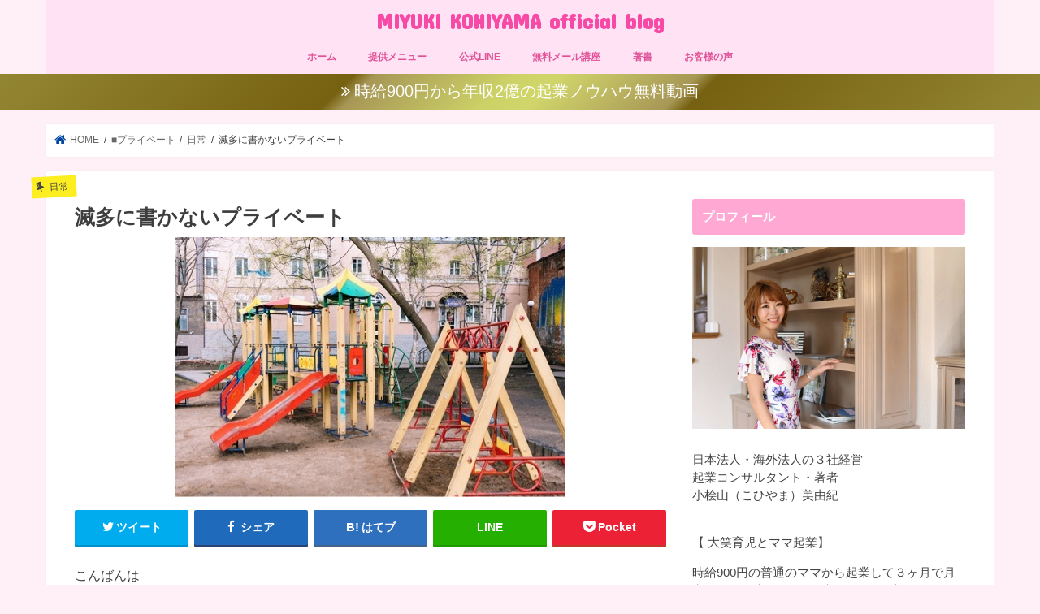

--- FILE ---
content_type: text/html; charset=UTF-8
request_url: https://kohiyamamiyuki.com/archives/3655
body_size: 16609
content:
<!doctype html>
<html dir="ltr" lang="ja" prefix="og: https://ogp.me/ns#" >
<head>
<meta charset="utf-8">
<meta http-equiv="X-UA-Compatible" content="IE=edge">
<meta property="og:locale" content="ja_JP">
<meta property="og:site_name" content="MIYUKI KOHIYAMA official blog |">
<meta property="og:type" content="article">
<meta property="og:title" content="滅多に書かないプライベート | MIYUKI KOHIYAMA official blog">
<meta property="og:url" content="https://kohiyamamiyuki.com/archives/3655">
<meta property="article:published_time" content="2016-12-26T02:19:19+00:00">
<meta property="article:modified_time" content="2019-04-16T05:24:34+00:00">
<meta name="generator" content="All in One SEO (AIOSEO) 4.2.6.1 ">
<meta name="google" content="nositelinkssearchbox">
<meta name="handheldfriendly" content="True">
<meta name="mobileoptimized" content="320">
<meta name="robots" content="max-image-preview:large">
<meta name="twitter:card" content="summary">
<meta name="twitter:title" content="滅多に書かないプライベート | MIYUKI KOHIYAMA official blog">
<meta name="viewport" content="width=device-width, initial-scale=1">

<link rel="dns-prefetch" href="//webfonts.xserver.jp">
<link rel="dns-prefetch" href="//ajax.googleapis.com">
<link rel="dns-prefetch" href="//fonts.googleapis.com">
<link rel="dns-prefetch" href="//maxcdn.bootstrapcdn.com">
<link rel="dns-prefetch" href="//s.w.org">
<link rel="dns-prefetch" href="//fonts.googleapis.com/css?family=Concert+One">
<link rel="dns-prefetch" href="//fonts.googleapis.com/css?family=Lato">
<link rel="dns-prefetch" href="//maxcdn.bootstrapcdn.com/font-awesome/4.7.0/css/font-awesome.min.css">
<link rel="dns-prefetch" href="//www.google-analytics.com">
<link rel="dns-prefetch" href="//ajax.googleapis.com/ajax/libs/jquery/1.12.4/jquery.min.js">
<link rel="dns-prefetch" href="//webfonts.xserver.jp/js/xserver.js">
<link rel="pingback" href="https://kohiyamamiyuki.com/xmlrpc.php">
<link rel="canonical" href="https://kohiyamamiyuki.com/archives/3655">
<link rel="alternate" type="application/rss+xml" title="MIYUKI KOHIYAMA official blog &raquo; フィード" href="https://kohiyamamiyuki.com/feed">
<link rel="alternate" type="application/rss+xml" title="MIYUKI KOHIYAMA official blog &raquo; コメントフィード" href="https://kohiyamamiyuki.com/comments/feed">
<link rel="alternate" type="application/json" href="https://kohiyamamiyuki.com/wp-json/wp/v2/posts/3655">
<link rel="alternate" type="application/json+oembed" href="https://kohiyamamiyuki.com/wp-json/oembed/1.0/embed?url=https%3A%2F%2Fkohiyamamiyuki.com%2Farchives%2F3655">
<link rel="alternate" type="text/xml+oembed" href="https://kohiyamamiyuki.com/wp-json/oembed/1.0/embed?url=https%3A%2F%2Fkohiyamamiyuki.com%2Farchives%2F3655&#038;format=xml">
<link rel="https://api.w.org/" href="https://kohiyamamiyuki.com/wp-json/">
<link rel="EditURI" type="application/rsd+xml" title="RSD" href="https://kohiyamamiyuki.com/xmlrpc.php?rsd">
<link rel="wlwmanifest" type="application/wlwmanifest+xml" href="https://kohiyamamiyuki.com/wp-includes/wlwmanifest.xml">
<link rel="shortlink" href="https://kohiyamamiyuki.com/?p=3655">
<link rel="stylesheet" id="gf_Concert-css" href="//fonts.googleapis.com/css?family=Concert+One" type="text/css" media="all">
<link rel="stylesheet" id="gf_Lato-css" href="//fonts.googleapis.com/css?family=Lato" type="text/css" media="all">
<link rel="stylesheet" id="fontawesome-css" href="//maxcdn.bootstrapcdn.com/font-awesome/4.7.0/css/font-awesome.min.css" type="text/css" media="all">
<link rel="stylesheet" id="hugeit-lightbox-css-css" href="https://kohiyamamiyuki.com/wp-content/plugins/lightbox/css/frontend/lightbox.css" type="text/css" media="all">
<link rel="stylesheet" id="sb_instagram_styles-css" href="https://kohiyamamiyuki.com/wp-content/plugins/instagram-feed/css/sbi-styles.min.css" type="text/css" media="all">
<link rel="stylesheet" id="wp-block-library-css" href="https://kohiyamamiyuki.com/wp-includes/css/dist/block-library/style.min.css" type="text/css" media="all">
<link rel="stylesheet" id="contact-form-7-css" href="https://kohiyamamiyuki.com/wp-content/plugins/contact-form-7/includes/css/styles.css" type="text/css" media="all">
<link rel="stylesheet" id="toc-screen-css" href="https://kohiyamamiyuki.com/wp-content/plugins/table-of-contents-plus/screen.min.css" type="text/css" media="all">
<link rel="stylesheet" id="wp-date-remover-css" href="https://kohiyamamiyuki.com/wp-content/plugins/wp-date-remover/public/css/wp-date-remover-public.css" type="text/css" media="all">
<link rel="stylesheet" id="ppress-frontend-css" href="https://kohiyamamiyuki.com/wp-content/plugins/wp-user-avatar/assets/css/frontend.min.css" type="text/css" media="all">
<link rel="stylesheet" id="ppress-flatpickr-css" href="https://kohiyamamiyuki.com/wp-content/plugins/wp-user-avatar/assets/flatpickr/flatpickr.min.css" type="text/css" media="all">
<link rel="stylesheet" id="ppress-select2-css" href="https://kohiyamamiyuki.com/wp-content/plugins/wp-user-avatar/assets/select2/select2.min.css" type="text/css" media="all">
<link rel="stylesheet" id="style-css" href="https://kohiyamamiyuki.com/wp-content/themes/jstork/style.css" type="text/css" media="all">
<link rel="stylesheet" id="child-style-css" href="https://kohiyamamiyuki.com/wp-content/themes/jstork_custom/style.css" type="text/css" media="all">
<link rel="stylesheet" id="slick-css" href="https://kohiyamamiyuki.com/wp-content/themes/jstork/library/css/slick.css" type="text/css" media="all">
<link rel="stylesheet" id="shortcode-css" href="https://kohiyamamiyuki.com/wp-content/themes/jstork/library/css/shortcode.css" type="text/css" media="all">
<link rel="stylesheet" id="remodal-css" href="https://kohiyamamiyuki.com/wp-content/themes/jstork/library/css/remodal.css" type="text/css" media="all">
<link rel="stylesheet" id="animate-css" href="https://kohiyamamiyuki.com/wp-content/themes/jstork/library/css/animate.min.css" type="text/css" media="all">
<style type="text/css" media="all">/*<![CDATA[ */
img.wp-smiley,
img.emoji {
display: inline !important;
border: none !important;
box-shadow: none !important;
height: 1em !important;
width: 1em !important;
margin: 0 .07em !important;
vertical-align: -0.1em !important;
background: none !important;
padding: 0 !important;
}
body{color: #3E3E3E;}
a, #breadcrumb li.bc_homelink a::before, .authorbox .author_sns li a::before{color: #0045a0;}
a:hover{color: #1bb4d3;}
.article-footer .post-categories li a,.article-footer .tags a,.accordionBtn{  background: #0045a0;  border-color: #0045a0;}
.article-footer .tags a{color:#0045a0; background: none;}
.article-footer .post-categories li a:hover,.article-footer .tags a:hover,.accordionBtn.active{ background:#1bb4d3;  border-color:#1bb4d3;}
input[type="text"],input[type="password"],input[type="datetime"],input[type="datetime-local"],input[type="date"],input[type="month"],input[type="time"],input[type="week"],input[type="number"],input[type="email"],input[type="url"],input[type="search"],input[type="tel"],input[type="color"],select,textarea,.field { background-color: #ffffff;}
.header{color: #ffffff;}
.bgfull .header,.header.bg,.header #inner-header,.menu-sp{background: #ffe2f3;}
#logo a{color: #f74aa6;}
#g_nav .nav li a,.nav_btn,.menu-sp a,.menu-sp a,.menu-sp > ul:after{color: #e05399;}
#logo a:hover,#g_nav .nav li a:hover,.nav_btn:hover{color:#eeeeee;}
@media only screen and (min-width: 768px) {
.nav > li > a:after{background: #eeeeee;}
.nav ul {background: #ffeff7;}
#g_nav .nav li ul.sub-menu li a{color: #000000;}
}
@media only screen and (max-width: 1165px) {
.site_description{background: #ffe2f3; color: #ffffff;}
}
#inner-content, #breadcrumb, .entry-content blockquote:before, .entry-content blockquote:after{background: #ffffff}
.top-post-list .post-list:before{background: #0045a0;}
.widget li a:after{color: #0045a0;}
.entry-content h2,.widgettitle,.accordion::before{background: #ffa8d3; color: #ffffff;}
.entry-content h3{border-color: #ffa8d3;}
.h_boader .entry-content h2{border-color: #ffa8d3; color: #3E3E3E;}
.h_balloon .entry-content h2:after{border-top-color: #ffa8d3;}
.entry-content ul li:before{ background: #ffa8d3;}
.entry-content ol li:before{ background: #ffa8d3;}
.post-list-card .post-list .eyecatch .cat-name,.top-post-list .post-list .eyecatch .cat-name,.byline .cat-name,.single .authorbox .author-newpost li .cat-name,.related-box li .cat-name,.carouselwrap .cat-name,.eyecatch .cat-name{background: #fcee21; color:  #444444;}
ul.wpp-list li a:before{background: #ffa8d3; color: #ffffff;}
.readmore a{border:1px solid #0045a0;color:#0045a0;}
.readmore a:hover{background:#0045a0;color:#fff;}
.btn-wrap a{background: #0045a0;border: 1px solid #0045a0;}
.btn-wrap a:hover{background: #1bb4d3;border-color: #1bb4d3;}
.btn-wrap.simple a{border:1px solid #0045a0;color:#0045a0;}
.btn-wrap.simple a:hover{background:#0045a0;}
.blue-btn, .comment-reply-link, #submit { background-color: #0045a0; }
.blue-btn:hover, .comment-reply-link:hover, #submit:hover, .blue-btn:focus, .comment-reply-link:focus, #submit:focus {background-color: #1bb4d3; }
#sidebar1{color: #444444;}
.widget:not(.widget_text) a{color:#666666;}
.widget:not(.widget_text) a:hover{color:#999999;}
.bgfull #footer-top,#footer-top .inner,.cta-inner{background-color: #ffeff7; color: #000000;}
.footer a,#footer-top a{color: #000000;}
#footer-top .widgettitle{color: #000000;}
.bgfull .footer,.footer.bg,.footer .inner {background-color: #ffeff7;color: #000000;}
.footer-links li a:before{ color: #ffe2f3;}
.pagination a, .pagination span,.page-links a{border-color: #0045a0; color: #0045a0;}
.pagination .current,.pagination .current:hover,.page-links ul > li > span{background-color: #0045a0; border-color: #0045a0;}
.pagination a:hover, .pagination a:focus,.page-links a:hover, .page-links a:focus{background-color: #0045a0; color: #fff;}
.broken_link, a.broken_link {
text-decoration: line-through;
}
body.custom-background { background-color: #ffeff7; }
.page .date-tags {
display: none;
}
/* ]]>*/</style>
<script async src="https://www.google-analytics.com/analytics.js"></script>
<script type="text/javascript" src="//ajax.googleapis.com/ajax/libs/jquery/1.12.4/jquery.min.js" id="jquery-js"></script>
<script type="text/javascript" src="//webfonts.xserver.jp/js/xserver.js" id="typesquare_std-js"></script>
<script async src="https://kohiyamamiyuki.com/wp-content/plugins/all-in-one-seo-pack/dist/Lite/assets/autotrack.ca946afc.js?ver=4.2.6.1"></script>
<script type="text/javascript" src="https://kohiyamamiyuki.com/wp-content/plugins/lightbox/js/frontend/froogaloop2.min.js" id="hugeit-froogaloop-js-js"></script>
<script type="text/javascript" src="https://kohiyamamiyuki.com/wp-content/plugins/wp-date-remover/public/js/wp-date-remover-public.js" id="wp-date-remover-js"></script>
<script type="text/javascript" src="https://kohiyamamiyuki.com/wp-content/plugins/wp-user-avatar/assets/flatpickr/flatpickr.min.js" id="ppress-flatpickr-js"></script>
<script type="text/javascript" src="https://kohiyamamiyuki.com/wp-content/plugins/wp-user-avatar/assets/select2/select2.min.js" id="ppress-select2-js"></script>
<script type="text/javascript">//<![CDATA[
{"@context":"https:\/\/schema.org","@graph":[{"@type":"Article","@id":"https:\/\/kohiyamamiyuki.com\/archives\/3655#article","name":"\u6ec5\u591a\u306b\u66f8\u304b\u306a\u3044\u30d7\u30e9\u30a4\u30d9\u30fc\u30c8 | MIYUKI KOHIYAMA official blog","headline":"\u6ec5\u591a\u306b\u66f8\u304b\u306a\u3044\u30d7\u30e9\u30a4\u30d9\u30fc\u30c8","author":{"@id":"https:\/\/kohiyamamiyuki.com\/archives\/author\/miyuki#author"},"publisher":{"@id":"https:\/\/kohiyamamiyuki.com\/#organization"},"image":{"@type":"ImageObject","url":"https:\/\/kohiyamamiyuki.com\/wp-content\/uploads\/o0480032013701829993-2.jpg","width":480,"height":320},"datePublished":"2016-12-26T02:19:19+09:00","dateModified":"2016-12-26T02:19:19+09:00","inLanguage":"ja","mainEntityOfPage":{"@id":"https:\/\/kohiyamamiyuki.com\/archives\/3655#webpage"},"isPartOf":{"@id":"https:\/\/kohiyamamiyuki.com\/archives\/3655#webpage"},"articleSection":"\u65e5\u5e38"},{"@type":"BreadcrumbList","@id":"https:\/\/kohiyamamiyuki.com\/archives\/3655#breadcrumblist","itemListElement":[{"@type":"ListItem","@id":"https:\/\/kohiyamamiyuki.com\/#listItem","position":1,"item":{"@type":"WebPage","@id":"https:\/\/kohiyamamiyuki.com\/","name":"\u30db\u30fc\u30e0","description":"\u4e3b\u5a66\u3084\u5973\u6027\u306e\u65b9\u3067\u3082\u8d77\u696d\u30fb\u526f\u696d\u3057\u7a3c\u3050\u65b9\u6cd5\u306f\uff1f\u6642\u7d66900\u5186\u304b\u3089\u5c0f\u6867\u5c71\u7f8e\u7531\u7d00\u304c\u5b9f\u969b\u306b\u7a3c\u3044\u3060\u65b9\u6cd5\u3092\u304a\u4f1d\u3048\u3057\u307e\u3059\u3002\u5b50\u80b2\u3066\u4e2d\u306e\u65b9\u3082\u697d\u3057\u304f\u4eba\u751f\u3092\u6b69\u3093\u3067\u3044\u304d\u307e\u305b\u3093\u304b\uff1f","url":"https:\/\/kohiyamamiyuki.com\/"}}]},{"@type":"Organization","@id":"https:\/\/kohiyamamiyuki.com\/#organization","name":"MIYUKI KOHIYAMA official blog","url":"https:\/\/kohiyamamiyuki.com\/"},{"@type":"WebPage","@id":"https:\/\/kohiyamamiyuki.com\/archives\/3655#webpage","url":"https:\/\/kohiyamamiyuki.com\/archives\/3655","name":"\u6ec5\u591a\u306b\u66f8\u304b\u306a\u3044\u30d7\u30e9\u30a4\u30d9\u30fc\u30c8 | MIYUKI KOHIYAMA official blog","inLanguage":"ja","isPartOf":{"@id":"https:\/\/kohiyamamiyuki.com\/#website"},"breadcrumb":{"@id":"https:\/\/kohiyamamiyuki.com\/archives\/3655#breadcrumblist"},"author":"https:\/\/kohiyamamiyuki.com\/archives\/author\/miyuki#author","creator":"https:\/\/kohiyamamiyuki.com\/archives\/author\/miyuki#author","image":{"@type":"ImageObject","url":"https:\/\/kohiyamamiyuki.com\/wp-content\/uploads\/o0480032013701829993-2.jpg","@id":"https:\/\/kohiyamamiyuki.com\/#mainImage","width":480,"height":320},"primaryImageOfPage":{"@id":"https:\/\/kohiyamamiyuki.com\/archives\/3655#mainImage"},"datePublished":"2016-12-26T02:19:19+09:00","dateModified":"2019-04-16T05:24:34+09:00"},{"@type":"WebSite","@id":"https:\/\/kohiyamamiyuki.com\/#website","url":"https:\/\/kohiyamamiyuki.com\/","name":"MIYUKI KOHIYAMA official blog","inLanguage":"ja","publisher":{"@id":"https:\/\/kohiyamamiyuki.com\/#organization"}}]}
window.ga=window.ga||function(){(ga.q=ga.q||[]).push(arguments)};ga.l=+new Date;
ga('create', "UA-122645443-1", 'auto');
ga('require', 'outboundLinkTracker');
ga('send', 'pageview');
window._wpemojiSettings = {"baseUrl":"https:\/\/s.w.org\/images\/core\/emoji\/13.1.0\/72x72\/","ext":".png","svgUrl":"https:\/\/s.w.org\/images\/core\/emoji\/13.1.0\/svg\/","svgExt":".svg","source":{"concatemoji":"https:\/\/kohiyamamiyuki.com\/wp-includes\/js\/wp-emoji-release.min.js"}};
!function(e,a,t){var n,r,o,i=a.createElement("canvas"),p=i.getContext&&i.getContext("2d");function s(e,t){var a=String.fromCharCode;p.clearRect(0,0,i.width,i.height),p.fillText(a.apply(this,e),0,0);e=i.toDataURL();return p.clearRect(0,0,i.width,i.height),p.fillText(a.apply(this,t),0,0),e===i.toDataURL()}function c(e){var t=a.createElement("script");t.src=e,t.defer=t.type="text/javascript",a.getElementsByTagName("head")[0].appendChild(t)}for(o=Array("flag","emoji"),t.supports={everything:!0,everythingExceptFlag:!0},r=0;r<o.length;r++)t.supports[o[r]]=function(e){if(!p||!p.fillText)return!1;switch(p.textBaseline="top",p.font="600 32px Arial",e){case"flag":return s([127987,65039,8205,9895,65039],[127987,65039,8203,9895,65039])?!1:!s([55356,56826,55356,56819],[55356,56826,8203,55356,56819])&&!s([55356,57332,56128,56423,56128,56418,56128,56421,56128,56430,56128,56423,56128,56447],[55356,57332,8203,56128,56423,8203,56128,56418,8203,56128,56421,8203,56128,56430,8203,56128,56423,8203,56128,56447]);case"emoji":return!s([10084,65039,8205,55357,56613],[10084,65039,8203,55357,56613])}return!1}(o[r]),t.supports.everything=t.supports.everything&&t.supports[o[r]],"flag"!==o[r]&&(t.supports.everythingExceptFlag=t.supports.everythingExceptFlag&&t.supports[o[r]]);t.supports.everythingExceptFlag=t.supports.everythingExceptFlag&&!t.supports.flag,t.DOMReady=!1,t.readyCallback=function(){t.DOMReady=!0},t.supports.everything||(n=function(){t.readyCallback()},a.addEventListener?(a.addEventListener("DOMContentLoaded",n,!1),e.addEventListener("load",n,!1)):(e.attachEvent("onload",n),a.attachEvent("onreadystatechange",function(){"complete"===a.readyState&&t.readyCallback()})),(n=t.source||{}).concatemoji?c(n.concatemoji):n.wpemoji&&n.twemoji&&(c(n.twemoji),c(n.wpemoji)))}(window,document,window._wpemojiSettings);
!function(f,b,e,v,n,t,s)
{if(f.fbq)return;n=f.fbq=function(){n.callMethod?
n.callMethod.apply(n,arguments):n.queue.push(arguments)};
if(!f._fbq)f._fbq=n;n.push=n;n.loaded=!0;n.version='2.0';
n.queue=[];t=b.createElement(e);t.async=!0;
t.src=v;s=b.getElementsByTagName(e)[0];
s.parentNode.insertBefore(t,s)}(window, document,'script',
'https://connect.facebook.net/en_US/fbevents.js');
fbq('init', '640887367693940');
fbq('track', 'PageView');
//]]></script>
<noscript><img height="1" width="1" style="display:none" src="https://www.facebook.com/tr?id=640887367693940&ev=PageView&noscript=1"
></noscript>
</head>

<body class="post-template-default single single-post postid-3655 single-format-standard custom-background bg pannavi_on h_default sidebarright undo_off">
	<div id="container">

<p class="site_description"></p><header class="header animated fadeIn headercenter" role="banner">
<div id="inner-header" class="wrap cf">
<div id="logo" class="gf fs_s">
<p class="h1 text"><a href="https://kohiyamamiyuki.com">MIYUKI KOHIYAMA official blog</a></p>
</div>


<nav id="g_nav" role="navigation">
<ul id="menu-%e3%83%9b%e3%83%bc%e3%83%a0" class="nav top-nav cf"><li id="menu-item-11679" class="menu-item menu-item-type-custom menu-item-object-custom menu-item-home menu-item-11679"><a href="https://kohiyamamiyuki.com">ホーム</a></li>
<li id="menu-item-11703" class="menu-item menu-item-type-custom menu-item-object-custom menu-item-11703"><a href="https://kohiyamamiyuki.com/archives/8437">提供メニュー</a></li>
<li id="menu-item-11704" class="menu-item menu-item-type-custom menu-item-object-custom menu-item-11704"><a href="https://lin.ee/rMUqIoX">公式LINE</a></li>
<li id="menu-item-11705" class="menu-item menu-item-type-custom menu-item-object-custom menu-item-11705"><a href="https://www.reservestock.jp/subscribe/65185">無料メール講座</a></li>
<li id="menu-item-11719" class="menu-item menu-item-type-custom menu-item-object-custom menu-item-11719"><a href="https://amzn.to/3ioxAzD">著書</a></li>
<li id="menu-item-16452" class="menu-item menu-item-type-taxonomy menu-item-object-category menu-item-16452"><a href="https://kohiyamamiyuki.com/archives/category/%e2%96%a0%e3%83%9e%e3%83%9e%e3%81%ae%e7%82%ba%e3%81%ae%e8%b5%b7%e6%a5%ad%e3%82%b9%e3%82%af%e3%83%bc%e3%83%ab/10104801382">お客様の声</a></li>
</ul></nav>

<a href="#spnavi" data-remodal-target="spnavi" class="nav_btn"><span class="text gf">menu</span></a>



</div>
</header>

<div class="remodal" data-remodal-id="spnavi" data-remodal-options="hashTracking:false">
<button data-remodal-action="close" class="remodal-close"><span class="text gf">CLOSE</span></button>
<div id="text-12" class="widget widget_text"><h4 class="widgettitle"><span>プロフィール</span></h4>			<div class="textwidget"><div class="sidebar-profile">
<p><img loading="lazy" class="lazy lazy-hidden alignnone size-large wp-image-11751" src="[data-uri]" data-lazy-type="image" data-lazy-src="https://kohiyamamiyuki.com/wp-content/uploads/MYS_1723-scaled-1-1024x682.jpg" alt="" width="728" height="485" /><noscript><img loading="lazy" class="alignnone size-large wp-image-11751" src="https://kohiyamamiyuki.com/wp-content/uploads/MYS_1723-scaled-1-1024x682.jpg" alt="" width="728" height="485" srcset="https://kohiyamamiyuki.com/wp-content/uploads/MYS_1723-scaled-1-1024x682.jpg 1024w, https://kohiyamamiyuki.com/wp-content/uploads/MYS_1723-scaled-1-300x200.jpg 300w, https://kohiyamamiyuki.com/wp-content/uploads/MYS_1723-scaled-1-768x512.jpg 768w, https://kohiyamamiyuki.com/wp-content/uploads/MYS_1723-scaled-1.jpg 1166w" sizes="(max-width: 728px) 100vw, 728px" /></noscript></p>
<p>日本法人・海外法人の３社経営<br />
起業コンサルタント・著者<br />
<span class="s1">小桧山（こひやま）美由紀<br />
</span></p>
<p><span class="s1"><br />
【 大笑育児とママ起業】</span></p>
<p>時給900円の普通のママから起業して３ヶ月で月商85万→月商200万→月商450万→年商5000万→年商１億→年収２億</p>
<p>年商5000万になったことで夫にサラリーマン卒業をプレゼントし、家族でマレーシアへ親子留学移住。現在はドバイへ移住し、５つ星ホテルに住みながら、子ども４人をインターナショナルスクールに通わせ、起業コンサルタントとしておうちでお仕事しながら海外生活を満喫しています。</p>
<div class="profile-center more"><a href="https://kohiyamamiyuki.com/archives/1">&gt;&gt;詳しいプロフィールを見る</a></div>
</div>
</div>
		</div><div id="text-11" class="widget widget_text"><h4 class="widgettitle"><span>現在提供中メニュー</span></h4>			<div class="textwidget"><p>&nbsp;</p>
<div style="margin-left: 10px;">
<div class="l-border l-p-t l-p-r l-p-b l-p-l" style="margin: 20px 10px 10px; padding: 15px; word-break: break-all; color: #333; box-shadow: 4px 4px 4px rgba(0,0,0,0.05); width: 300px; transform: rotate(2deg); background: #ffdddd;">
<div style="width: 45%; height: 35px; opacity: 0.15; margin: -35px auto 10px 25%; background: #ccb; transform: rotate(-5deg);"></div>
<p><strong><a href="https://kohiyamamiyuki.com/archives/8122">【スクール】ママの為の起業スクール</a></strong></p>
<p><strong><a href="https://peraichi.com/landing_pages/view/miyukigyoukouza">【動画講座】起業基礎完全マスター講座</a></strong></p>
<p><strong><a href="https://kohiyamamiyuki.com/archives/10862">小桧山美由紀による個別コンサル</a></strong></p>
</div>
</div>
</div>
		</div><div id="media_image-9" class="widget widget_media_image"><h4 class="widgettitle"><span>ベストセラー</span></h4><a href="https://amzn.to/3ioxAzD"><img width="729" height="1054" src="https://kohiyamamiyuki.com/wp-content/uploads/S__370941956.jpg" class="image wp-image-13998  attachment-full size-full" alt="" loading="lazy" style="max-width: 100%; height: auto;" title="【月額制】オンラインサロン" srcset="https://kohiyamamiyuki.com/wp-content/uploads/S__370941956.jpg 729w, https://kohiyamamiyuki.com/wp-content/uploads/S__370941956-207x300.jpg 207w, https://kohiyamamiyuki.com/wp-content/uploads/S__370941956-708x1024.jpg 708w" sizes="(max-width: 729px) 100vw, 729px" /></a></div><div id="recent-posts-3" class="widget widget_recent_entries"><h4 class="widgettitle"><span>最近の投稿</span></h4>			<ul>
								
				<li>
					<a class="cf" href="https://kohiyamamiyuki.com/archives/23531" title="幸せな人と幸せじゃない人・お金を稼げる人と稼げない人の特徴">
						幸せな人と幸せじゃない人・お金を稼げる人と稼げない人の特徴											</a>
				</li>
								
				<li>
					<a class="cf" href="https://kohiyamamiyuki.com/archives/23523" title="5月無料セミナー開催決定！">
						5月無料セミナー開催決定！											</a>
				</li>
								
				<li>
					<a class="cf" href="https://kohiyamamiyuki.com/archives/23517" title="起業した方がいいか、しないほうがいいかの判断基準はコレ">
						起業した方がいいか、しないほうがいいかの判断基準はコレ											</a>
				</li>
								
				<li>
					<a class="cf" href="https://kohiyamamiyuki.com/archives/23507" title="ドバイ在住4児ママのモーニングルーティン">
						ドバイ在住4児ママのモーニングルーティン											</a>
				</li>
								
				<li>
					<a class="cf" href="https://kohiyamamiyuki.com/archives/23500" title="後悔ばかりの人生を送ってきた結果">
						後悔ばかりの人生を送ってきた結果											</a>
				</li>
							</ul>
			</div><div id="categories-4" class="widget widget_categories"><h4 class="widgettitle"><span>カテゴリー</span></h4><form action="https://kohiyamamiyuki.com" method="get"><label class="screen-reader-text" for="cat">カテゴリー</label><select  name='cat' id='cat' class='postform' >
	<option value='-1'>カテゴリーを選択</option>
	<option class="level-0" value="60">■お知らせ</option>
	<option class="level-1" value="52">&nbsp;&nbsp;&nbsp;自己紹介</option>
	<option class="level-0" value="68">■ママの為の起業スクール</option>
	<option class="level-1" value="31">&nbsp;&nbsp;&nbsp;起業スクールの様子</option>
	<option class="level-1" value="33">&nbsp;&nbsp;&nbsp;起業スクール案内</option>
	<option class="level-1" value="36">&nbsp;&nbsp;&nbsp;起業スクールご感想</option>
	<option class="level-0" value="25">■現在提供中のサービス</option>
	<option class="level-1" value="24">&nbsp;&nbsp;&nbsp;個別コンサル</option>
	<option class="level-1" value="37">&nbsp;&nbsp;&nbsp;アメブロセミナー</option>
	<option class="level-1" value="32">&nbsp;&nbsp;&nbsp;集客術講座</option>
	<option class="level-1" value="10">&nbsp;&nbsp;&nbsp;その他サービス</option>
	<option class="level-0" value="53">■単発講座ご感想</option>
	<option class="level-1" value="23">&nbsp;&nbsp;&nbsp;個別コンサルご感想</option>
	<option class="level-1" value="38">&nbsp;&nbsp;&nbsp;アメブロセミナーご感想</option>
	<option class="level-1" value="34">&nbsp;&nbsp;&nbsp;集客術講座ご感想</option>
	<option class="level-1" value="27">&nbsp;&nbsp;&nbsp;起業入門講座ご感想</option>
	<option class="level-1" value="39">&nbsp;&nbsp;&nbsp;Facebookセミナーご感想</option>
	<option class="level-1" value="12">&nbsp;&nbsp;&nbsp;その他ご感想</option>
	<option class="level-0" value="55">■起業ノウハウ</option>
	<option class="level-1" value="5">&nbsp;&nbsp;&nbsp;起業</option>
	<option class="level-1" value="6">&nbsp;&nbsp;&nbsp;起業初期にやること</option>
	<option class="level-1" value="28">&nbsp;&nbsp;&nbsp;起業までの道のり</option>
	<option class="level-1" value="30">&nbsp;&nbsp;&nbsp;集客するには</option>
	<option class="level-1" value="40">&nbsp;&nbsp;&nbsp;文章術</option>
	<option class="level-1" value="16">&nbsp;&nbsp;&nbsp;商品の作り方</option>
	<option class="level-1" value="42">&nbsp;&nbsp;&nbsp;商品を売る方法</option>
	<option class="level-1" value="64">&nbsp;&nbsp;&nbsp;ハンドメイド</option>
	<option class="level-0" value="69">■SNSノウハウ</option>
	<option class="level-1" value="20">&nbsp;&nbsp;&nbsp;アメブロノウハウ</option>
	<option class="level-1" value="67">&nbsp;&nbsp;&nbsp;インスタノウハウ</option>
	<option class="level-1" value="21">&nbsp;&nbsp;&nbsp;Facebookノウハウ</option>
	<option class="level-0" value="70">■起業について無料動画で学ぶ</option>
	<option class="level-1" value="22">&nbsp;&nbsp;&nbsp;動画講座</option>
	<option class="level-0" value="51">■起業マインドセット</option>
	<option class="level-1" value="14">&nbsp;&nbsp;&nbsp;起業で成功するには</option>
	<option class="level-1" value="15">&nbsp;&nbsp;&nbsp;モチベーションを保つ方法</option>
	<option class="level-1" value="17">&nbsp;&nbsp;&nbsp;起業する上で私が心掛けていること</option>
	<option class="level-1" value="19">&nbsp;&nbsp;&nbsp;起業で結果が出ない場合</option>
	<option class="level-1" value="65">&nbsp;&nbsp;&nbsp;メンタル</option>
	<option class="level-0" value="49">■プライベート</option>
	<option class="level-1" value="9">&nbsp;&nbsp;&nbsp;ドバイ移住</option>
	<option class="level-1" value="46">&nbsp;&nbsp;&nbsp;子育て</option>
	<option class="level-1" value="63">&nbsp;&nbsp;&nbsp;マレーシア移住</option>
	<option class="level-1" value="8">&nbsp;&nbsp;&nbsp;日常</option>
	<option class="level-0" value="1">未分類</option>
</select>
</form>
<script type="text/javascript">
/* <![CDATA[ */
(function() {
	var dropdown = document.getElementById( "cat" );
	function onCatChange() {
		if ( dropdown.options[ dropdown.selectedIndex ].value > 0 ) {
			dropdown.parentNode.submit();
		}
	}
	dropdown.onchange = onCatChange;
})();
/* ]]> */
</script>

			</div><div id="search-3" class="widget widget_search"><form role="search" method="get" id="searchform" class="searchform cf" action="https://kohiyamamiyuki.com/" >
		<input type="search" placeholder="検索する" value="" name="s" id="s" />
		<button type="submit" id="searchsubmit" ><i class="fa fa-search"></i></button>
		</form></div><div id="text-10" class="widget widget_text"><h4 class="widgettitle"><span>【公式LINE】23,000名以上が登録中！</span></h4>			<div class="textwidget"><p><a href="https://line.me/ti/p/%40lhm0638r"><img loading="lazy" class="lazy lazy-hidden alignnone size-large wp-image-16151" src="[data-uri]" data-lazy-type="image" data-lazy-src="https://kohiyamamiyuki.com/wp-content/uploads/S__93110280-1024x1024.jpg" alt="" width="728" height="728" /><noscript><img loading="lazy" class="alignnone size-large wp-image-16151" src="https://kohiyamamiyuki.com/wp-content/uploads/S__93110280-1024x1024.jpg" alt="" width="728" height="728" srcset="https://kohiyamamiyuki.com/wp-content/uploads/S__93110280-1024x1024.jpg 1024w, https://kohiyamamiyuki.com/wp-content/uploads/S__93110280-300x300.jpg 300w, https://kohiyamamiyuki.com/wp-content/uploads/S__93110280-150x150.jpg 150w, https://kohiyamamiyuki.com/wp-content/uploads/S__93110280-768x768.jpg 768w, https://kohiyamamiyuki.com/wp-content/uploads/S__93110280.jpg 1080w" sizes="(max-width: 728px) 100vw, 728px" /></noscript></a></p>
</div>
		</div><div id="text-13" class="widget widget_text"><h4 class="widgettitle"><span>【無料】メールレッスン</span></h4>			<div class="textwidget"><p><a href="https://www.reservestock.jp/subscribe/65185"><img loading="lazy" class="lazy lazy-hidden alignnone size-full wp-image-11593" src="[data-uri]" data-lazy-type="image" data-lazy-src="https://kohiyamamiyuki.com/wp-content/uploads/S__276537353.jpg" alt="" width="1707" height="960" /><noscript><img loading="lazy" class="alignnone size-full wp-image-11593" src="https://kohiyamamiyuki.com/wp-content/uploads/S__276537353.jpg" alt="" width="1707" height="960" /></noscript></a></p>
</div>
		</div><button data-remodal-action="close" class="remodal-close"><span class="text gf">CLOSE</span></button>
</div>






<div class="header-info"><a target="_blank"  style="background-color: ;" href="https://www.youtube.com/channel/UC1AtOYBE-rrvc2NytR1q_5A/featured">時給900円から年収2億の起業ノウハウ無料動画</a></div>




<div id="breadcrumb" class="breadcrumb inner wrap cf"><ul itemscope itemtype="http://schema.org/BreadcrumbList"><li itemprop="itemListElement" itemscope itemtype="http://schema.org/ListItem" class="bc_homelink"><a itemprop="item" href="https://kohiyamamiyuki.com/"><span itemprop="name"> HOME</span></a><meta itemprop="position" content="1" /></li><li itemprop="itemListElement" itemscope itemtype="http://schema.org/ListItem"><a itemprop="item" href="https://kohiyamamiyuki.com/archives/category/%e2%96%a0%e3%83%97%e3%83%a9%e3%82%a4%e3%83%99%e3%83%bc%e3%83%88"><span itemprop="name">■プライベート</span></a><meta itemprop="position" content="2" /></li><li itemprop="itemListElement" itemscope itemtype="http://schema.org/ListItem"><a itemprop="item" href="https://kohiyamamiyuki.com/archives/category/%e2%96%a0%e3%83%97%e3%83%a9%e3%82%a4%e3%83%99%e3%83%bc%e3%83%88/10094975658"><span itemprop="name">日常</span></a><meta itemprop="position" content="3" /></li><li itemprop="itemListElement" itemscope itemtype="http://schema.org/ListItem" class="bc_posttitle"><span itemprop="name">滅多に書かないプライベート</span><meta itemprop="position" content="4" /></li></ul></div>
<div id="content">
<div id="inner-content" class="wrap cf">

<main id="main" class="m-all t-all d-5of7 cf" role="main">
<article id="post-3655" class="post-3655 post type-post status-publish format-standard has-post-thumbnail hentry category-8 article cf" role="article">
<header class="article-header entry-header">
<p class="byline entry-meta vcard cf">
<span class="cat-name cat-id-8">日常</span><time class="date gf entry-date updated"  datetime=""></time>

<span class="writer name author"><span class="fn">小桧山美由紀</span></span>
</p>

<h1 class="entry-title single-title" itemprop="headline" rel="bookmark">滅多に書かないプライベート</h1>

<figure class="eyecatch">
<img width="480" height="320" src="[data-uri]" data-lazy-type="image" data-lazy-src="https://kohiyamamiyuki.com/wp-content/uploads/o0480032013701829993-2.jpg" class="lazy lazy-hidden attachment-post-thumbnail size-post-thumbnail wp-post-image" alt="" loading="lazy" data-lazy-srcset="https://kohiyamamiyuki.com/wp-content/uploads/o0480032013701829993-2.jpg 480w, https://kohiyamamiyuki.com/wp-content/uploads/o0480032013701829993-2-300x200.jpg 300w" data-lazy-sizes="(max-width: 480px) 100vw, 480px" /><noscript><img width="480" height="320" src="https://kohiyamamiyuki.com/wp-content/uploads/o0480032013701829993-2.jpg" class="attachment-post-thumbnail size-post-thumbnail wp-post-image" alt="" loading="lazy" srcset="https://kohiyamamiyuki.com/wp-content/uploads/o0480032013701829993-2.jpg 480w, https://kohiyamamiyuki.com/wp-content/uploads/o0480032013701829993-2-300x200.jpg 300w" sizes="(max-width: 480px) 100vw, 480px" /></noscript></figure>
<div class="share short">
<div class="sns">
<ul class="cf">

<li class="twitter"> 
<a target="blank" href="//twitter.com/intent/tweet?url=https%3A%2F%2Fkohiyamamiyuki.com%2Farchives%2F3655&text=%E6%BB%85%E5%A4%9A%E3%81%AB%E6%9B%B8%E3%81%8B%E3%81%AA%E3%81%84%E3%83%97%E3%83%A9%E3%82%A4%E3%83%99%E3%83%BC%E3%83%88&via=kohiyamamiyuki&tw_p=tweetbutton" onclick="window.open(this.href, 'tweetwindow', 'width=550, height=450,personalbar=0,toolbar=0,scrollbars=1,resizable=1'); return false;"><i class="fa fa-twitter"></i><span class="text">ツイート</span><span class="count"></span></a>
</li>

<li class="facebook">
<a href="//www.facebook.com/sharer.php?src=bm&u=https%3A%2F%2Fkohiyamamiyuki.com%2Farchives%2F3655&t=%E6%BB%85%E5%A4%9A%E3%81%AB%E6%9B%B8%E3%81%8B%E3%81%AA%E3%81%84%E3%83%97%E3%83%A9%E3%82%A4%E3%83%99%E3%83%BC%E3%83%88" onclick="javascript:window.open(this.href, '', 'menubar=no,toolbar=no,resizable=yes,scrollbars=yes,height=300,width=600');return false;"><i class="fa fa-facebook"></i>
<span class="text">シェア</span><span class="count"></span></a>
</li>

<li class="hatebu">       
<a href="//b.hatena.ne.jp/add?mode=confirm&url=https://kohiyamamiyuki.com/archives/3655&title=%E6%BB%85%E5%A4%9A%E3%81%AB%E6%9B%B8%E3%81%8B%E3%81%AA%E3%81%84%E3%83%97%E3%83%A9%E3%82%A4%E3%83%99%E3%83%BC%E3%83%88" onclick="window.open(this.href, 'HBwindow', 'width=600, height=400, menubar=no, toolbar=no, scrollbars=yes'); return false;" target="_blank"><span class="text">はてブ</span><span class="count"></span></a>
</li>

<li class="line">
<a href="//line.me/R/msg/text/?%E6%BB%85%E5%A4%9A%E3%81%AB%E6%9B%B8%E3%81%8B%E3%81%AA%E3%81%84%E3%83%97%E3%83%A9%E3%82%A4%E3%83%99%E3%83%BC%E3%83%88%0Ahttps%3A%2F%2Fkohiyamamiyuki.com%2Farchives%2F3655" target="_blank"><span>LINE</span></a>
</li>

<li class="pocket">
<a href="//getpocket.com/edit?url=https://kohiyamamiyuki.com/archives/3655&title=滅多に書かないプライベート" onclick="window.open(this.href, 'FBwindow', 'width=550, height=350, menubar=no, toolbar=no, scrollbars=yes'); return false;"><i class="fa fa-get-pocket"></i><span class="text">Pocket</span><span class="count"></span></a></li>

</ul>
</div> 
</div></header>



<section class="entry-content cf">


<div>こんばんは</div>
<p>&nbsp;</p>
<div><span style="color: #ff1493;">大笑育児とママ起業</span></div>
<div><b>小桧山（こひやま）美由紀</b>です。</div>
<div>
<div>
<div>
<div>
<p>&nbsp;</p>
</div>
</div>
</div>
</div>
<h2>【滅多に書かないプライベート】</h2>
<div></div>
<p>&nbsp;</p>
<div></div>
<div>昨日は友達家族と白馬五竜へスノボーへ♡</div>
<div>次女と長男は初スノボーでした(*^^*)</div>
<div></div>
<p>&nbsp;</p>
<div></div>
<div>
<div id="044AED5D-70BE-4E37-9CFB-61A0DDC25EFD"><a href="https://kohiyamamiyuki.com/wp-content/uploads/o0480064113829831621.jpg"><img class="lazy lazy-hidden" loading="lazy" src="[data-uri]" data-lazy-type="image" data-lazy-src="https://kohiyamamiyuki.com/wp-content/uploads/o0480064113829831621.jpg" alt="{044AED5D-70BE-4E37-9CFB-61A0DDC25EFD}" width="400" height="534" border="0" /><noscript><img loading="lazy" src="https://kohiyamamiyuki.com/wp-content/uploads/o0480064113829831621.jpg" alt="{044AED5D-70BE-4E37-9CFB-61A0DDC25EFD}" width="400" height="534" border="0" /></noscript></a></div>
<p>&nbsp;</p>
</div>
<p>&nbsp;</p>
<div>帰りは温泉に入り、夜は帰って来てから</div>
<div></div>
<p>&nbsp;</p>
<div></div>
<div>
<div id="C10F56FE-7547-4019-9AE7-DEDAD6E8AAA3"><a href="https://kohiyamamiyuki.com/wp-content/uploads/o0480064113829831631.jpg"><img class="lazy lazy-hidden" loading="lazy" src="[data-uri]" data-lazy-type="image" data-lazy-src="https://kohiyamamiyuki.com/wp-content/uploads/o0480064113829831631.jpg" alt="{C10F56FE-7547-4019-9AE7-DEDAD6E8AAA3}" width="400" height="534" border="0" /><noscript><img loading="lazy" src="https://kohiyamamiyuki.com/wp-content/uploads/o0480064113829831631.jpg" alt="{C10F56FE-7547-4019-9AE7-DEDAD6E8AAA3}" width="400" height="534" border="0" /></noscript></a></div>
<p>&nbsp;</p>
</div>
<p>&nbsp;</p>
<div>こっそりプレゼント仕込み♡</div>
<div></div>
<p>&nbsp;</p>
<div></div>
<div>
<div id="19E9C2E1-430F-498B-B2F3-404EECA325B9"><a href="https://kohiyamamiyuki.com/wp-content/uploads/o0480085413829831646.jpg"><img class="lazy lazy-hidden" loading="lazy" src="[data-uri]" data-lazy-type="image" data-lazy-src="https://kohiyamamiyuki.com/wp-content/uploads/o0480085413829831646.jpg" alt="{19E9C2E1-430F-498B-B2F3-404EECA325B9}" width="400" height="711" border="0" /><noscript><img loading="lazy" src="https://kohiyamamiyuki.com/wp-content/uploads/o0480085413829831646.jpg" alt="{19E9C2E1-430F-498B-B2F3-404EECA325B9}" width="400" height="711" border="0" /></noscript></a></div>
<p>&nbsp;</p>
</div>
<p>&nbsp;</p>
<div>今日は名古屋城へ行って</div>
<div>大須商店街で食べ歩きをして</div>
<div></div>
<p>&nbsp;</p>
<div></div>
<div>
<div id="CB83048C-CCE2-489D-968E-5380ECEDC27A"><a href="https://kohiyamamiyuki.com/wp-content/uploads/o0480064113829876106.jpg"><img class="lazy lazy-hidden" loading="lazy" src="[data-uri]" data-lazy-type="image" data-lazy-src="https://kohiyamamiyuki.com/wp-content/uploads/o0480064113829876106.jpg" alt="{CB83048C-CCE2-489D-968E-5380ECEDC27A}" width="400" height="534" border="0" /><noscript><img loading="lazy" src="https://kohiyamamiyuki.com/wp-content/uploads/o0480064113829876106.jpg" alt="{CB83048C-CCE2-489D-968E-5380ECEDC27A}" width="400" height="534" border="0" /></noscript></a></div>
<div></div>
<p>&nbsp;</p>
</div>
<div>最後はおいしいうどん屋さんに行きました♡</div>
<div></div>
<p>&nbsp;</p>
<div></div>
<div>
<div id="513E6646-964C-4100-A875-0F275ABCDE36"><a href="https://kohiyamamiyuki.com/wp-content/uploads/o0480064113829876113.jpg"><img class="lazy lazy-hidden" loading="lazy" src="[data-uri]" data-lazy-type="image" data-lazy-src="https://kohiyamamiyuki.com/wp-content/uploads/o0480064113829876113.jpg" alt="{513E6646-964C-4100-A875-0F275ABCDE36}" width="400" height="534" border="0" /><noscript><img loading="lazy" src="https://kohiyamamiyuki.com/wp-content/uploads/o0480064113829876113.jpg" alt="{513E6646-964C-4100-A875-0F275ABCDE36}" width="400" height="534" border="0" /></noscript></a></div>
<p>&nbsp;</p>
</div>
<p>&nbsp;</p>
<div>明日から千葉に帰省します(〃ω〃)</div>
<div>
<p>&nbsp;</p>
<p>&nbsp;</p>
<p>&nbsp;</p>
<div>
<div>
<div style="background: #ffeeee; padding: 10px; border-radius: 10px; border: 2px dotted #ff0000;">
<p><span style="font-size: 0.83em;">今週金曜日<span style="color: #0000ff;"><a href="http://line.me/ti/p/%40lhm0638r" class="broken_link">LINE@</a></span>より</span></p>
<p><span style="font-size: 0.83em;">「億万長者に学んだ！お金持ちになる方法」を配信致します。</span></p>
</div>
<p>&nbsp;</p>
</div>
</div>
<p>&nbsp;</p>
<div>
<div>
<a title="小桧山美由紀" href="https://www.facebook.com/miyuki.kohiyama" target="_TOP" class="broken_link"><img class="lazy lazy-hidden img" style="border: 0px;" src="[data-uri]" data-lazy-type="image" data-lazy-src="https://badge.facebook.com/badge/100002602260913.1761.957108268.png" alt="" /><noscript><img class="img" style="border: 0px;" src="https://badge.facebook.com/badge/100002602260913.1761.957108268.png" alt="" /></noscript></a>
</div>
<p>&nbsp;</p>
<p>&nbsp;</p>
<p><a class="ig-b- ig-b-48" href="https://www.instagram.com/miyumiyu922018/?ref=badge">インスタグラムも是非♩</a></p>
<a class="ig-b- ig-b-48" href="https://www.instagram.com/miyumiyu922018/?ref=badge"><img class="lazy lazy-hidden" loading="lazy" contenteditable="inherit" src="[data-uri]" data-lazy-type="image" data-lazy-src="http://badges.instagram.com/static/images/ig-badge-48.png" alt="Instagram" width="160" height="160" /><noscript><img loading="lazy" contenteditable="inherit" src="http://badges.instagram.com/static/images/ig-badge-48.png" alt="Instagram" width="160" height="160" /></noscript></a>
</div>
</div>

<div class="add">
<div id="custom_html-8" class="widget_text widget widget_custom_html"><div class="textwidget custom-html-widget"><head><script data-ad-client="ca-pub-2920757006058997" async src="https://pagead2.googlesyndication.com/pagead/js/adsbygoogle.js"></script></head></div></div></div>

</section>


<footer class="article-footer">
<ul class="post-categories">
	<li><a href="https://kohiyamamiyuki.com/archives/category/%e2%96%a0%e3%83%97%e3%83%a9%e3%82%a4%e3%83%99%e3%83%bc%e3%83%88/10094975658" rel="category tag">日常</a></li></ul></footer>




<div class="sharewrap wow animated fadeIn" data-wow-delay="0.5s">

<div class="share">
<div class="sns">
<ul class="cf">

<li class="twitter"> 
<a target="blank" href="//twitter.com/intent/tweet?url=https%3A%2F%2Fkohiyamamiyuki.com%2Farchives%2F3655&text=%E6%BB%85%E5%A4%9A%E3%81%AB%E6%9B%B8%E3%81%8B%E3%81%AA%E3%81%84%E3%83%97%E3%83%A9%E3%82%A4%E3%83%99%E3%83%BC%E3%83%88&via=kohiyamamiyuki&tw_p=tweetbutton" onclick="window.open(this.href, 'tweetwindow', 'width=550, height=450,personalbar=0,toolbar=0,scrollbars=1,resizable=1'); return false;"><i class="fa fa-twitter"></i><span class="text">ツイート</span><span class="count"></span></a>
</li>

<li class="facebook">
<a href="//www.facebook.com/sharer.php?src=bm&u=https%3A%2F%2Fkohiyamamiyuki.com%2Farchives%2F3655&t=%E6%BB%85%E5%A4%9A%E3%81%AB%E6%9B%B8%E3%81%8B%E3%81%AA%E3%81%84%E3%83%97%E3%83%A9%E3%82%A4%E3%83%99%E3%83%BC%E3%83%88" onclick="javascript:window.open(this.href, '', 'menubar=no,toolbar=no,resizable=yes,scrollbars=yes,height=300,width=600');return false;"><i class="fa fa-facebook"></i>
<span class="text">シェア</span><span class="count"></span></a>
</li>

<li class="hatebu">       
<a href="//b.hatena.ne.jp/add?mode=confirm&url=https://kohiyamamiyuki.com/archives/3655&title=%E6%BB%85%E5%A4%9A%E3%81%AB%E6%9B%B8%E3%81%8B%E3%81%AA%E3%81%84%E3%83%97%E3%83%A9%E3%82%A4%E3%83%99%E3%83%BC%E3%83%88" onclick="window.open(this.href, 'HBwindow', 'width=600, height=400, menubar=no, toolbar=no, scrollbars=yes'); return false;" target="_blank"><span class="text">はてブ</span><span class="count"></span></a>
</li>

<li class="line">
<a href="//line.me/R/msg/text/?%E6%BB%85%E5%A4%9A%E3%81%AB%E6%9B%B8%E3%81%8B%E3%81%AA%E3%81%84%E3%83%97%E3%83%A9%E3%82%A4%E3%83%99%E3%83%BC%E3%83%88%0Ahttps%3A%2F%2Fkohiyamamiyuki.com%2Farchives%2F3655" target="_blank"><span>LINE</span></a>
</li>

<li class="pocket">
<a href="//getpocket.com/edit?url=https://kohiyamamiyuki.com/archives/3655&title=滅多に書かないプライベート" onclick="window.open(this.href, 'FBwindow', 'width=550, height=350, menubar=no, toolbar=no, scrollbars=yes'); return false;"><i class="fa fa-get-pocket"></i><span class="text">Pocket</span><span class="count"></span></a></li>

<li class="feedly">
<a href="https://feedly.com/i/subscription/feed/https://kohiyamamiyuki.com/feed"  target="blank"><i class="fa fa-rss"></i><span class="text">feedly</span><span class="count"></span></a></li>    
</ul>
</div>
</div></div>





</article>

<div class="np-post">
<div class="navigation">
<div class="prev np-post-list">
<a href="https://kohiyamamiyuki.com/archives/3658" class="cf">
<figure class="eyecatch"><img width="150" height="150" src="[data-uri]" data-lazy-type="image" data-lazy-src="https://kohiyamamiyuki.com/wp-content/uploads/o2048136514121141270-2-150x150.jpg" class="lazy lazy-hidden attachment-thumbnail size-thumbnail wp-post-image" alt="" loading="lazy" /><noscript><img width="150" height="150" src="https://kohiyamamiyuki.com/wp-content/uploads/o2048136514121141270-2-150x150.jpg" class="attachment-thumbnail size-thumbnail wp-post-image" alt="" loading="lazy" /></noscript></figure>
<span class="ttl">千葉・東京対面でセミナー特別受付</span>
</a>
</div>

<div class="next np-post-list">
<a href="https://kohiyamamiyuki.com/archives/3539" class="cf">
<span class="ttl">動画有【ノウハウ】どうやって他者との差別化をすれば良いのか</span>
<figure class="eyecatch"><img width="150" height="150" src="[data-uri]" data-lazy-type="image" data-lazy-src="https://kohiyamamiyuki.com/wp-content/uploads/o0480032013702325982-2-150x150.jpg" class="lazy lazy-hidden attachment-thumbnail size-thumbnail wp-post-image" alt="" loading="lazy" /><noscript><img width="150" height="150" src="https://kohiyamamiyuki.com/wp-content/uploads/o0480032013702325982-2-150x150.jpg" class="attachment-thumbnail size-thumbnail wp-post-image" alt="" loading="lazy" /></noscript></figure>
</a>
</div>
</div>
</div>

  <div class="related-box original-related wow animated fadeIn cf">
    <div class="inbox">
	    <h2 class="related-h h_ttl"><span class="gf">RECOMMEND</span>こちらの記事も人気です。</h2>
		    <div class="related-post">
				<ul class="related-list cf">

  	        <li rel="bookmark" title="子供達との最近の習慣">
		        <a href="https://kohiyamamiyuki.com/archives/3745" rel=\"bookmark" title="子供達との最近の習慣" class="title">
		        	<figure class="eyecatch">
	        	                <img width="300" height="200" src="[data-uri]" data-lazy-type="image" data-lazy-src="https://kohiyamamiyuki.com/wp-content/uploads/o0480032113668392671-3-300x200.jpg" class="lazy lazy-hidden attachment-post-thum size-post-thum wp-post-image" alt="" loading="lazy" data-lazy-srcset="https://kohiyamamiyuki.com/wp-content/uploads/o0480032113668392671-3-300x200.jpg 300w, https://kohiyamamiyuki.com/wp-content/uploads/o0480032113668392671-3.jpg 480w" data-lazy-sizes="(max-width: 300px) 100vw, 300px" /><noscript><img width="300" height="200" src="https://kohiyamamiyuki.com/wp-content/uploads/o0480032113668392671-3-300x200.jpg" class="attachment-post-thum size-post-thum wp-post-image" alt="" loading="lazy" srcset="https://kohiyamamiyuki.com/wp-content/uploads/o0480032113668392671-3-300x200.jpg 300w, https://kohiyamamiyuki.com/wp-content/uploads/o0480032113668392671-3.jpg 480w" sizes="(max-width: 300px) 100vw, 300px" /></noscript>	        	        		<span class="cat-name">日常</span>
		            </figure>
					<time class="date gf"></time>
					<h3 class="ttl">
						子供達との最近の習慣					</h3>
				</a>
	        </li>
  	        <li rel="bookmark" title="クライアントさんの為に成長する">
		        <a href="https://kohiyamamiyuki.com/archives/3428" rel=\"bookmark" title="クライアントさんの為に成長する" class="title">
		        	<figure class="eyecatch">
	        	                <img width="300" height="200" src="[data-uri]" data-lazy-type="image" data-lazy-src="https://kohiyamamiyuki.com/wp-content/uploads/o0700046613975392369-2-300x200.jpg" class="lazy lazy-hidden attachment-post-thum size-post-thum wp-post-image" alt="" loading="lazy" data-lazy-srcset="https://kohiyamamiyuki.com/wp-content/uploads/o0700046613975392369-2-300x200.jpg 300w, https://kohiyamamiyuki.com/wp-content/uploads/o0700046613975392369-2.jpg 700w" data-lazy-sizes="(max-width: 300px) 100vw, 300px" /><noscript><img width="300" height="200" src="https://kohiyamamiyuki.com/wp-content/uploads/o0700046613975392369-2-300x200.jpg" class="attachment-post-thum size-post-thum wp-post-image" alt="" loading="lazy" srcset="https://kohiyamamiyuki.com/wp-content/uploads/o0700046613975392369-2-300x200.jpg 300w, https://kohiyamamiyuki.com/wp-content/uploads/o0700046613975392369-2.jpg 700w" sizes="(max-width: 300px) 100vw, 300px" /></noscript>	        	        		<span class="cat-name">日常</span>
		            </figure>
					<time class="date gf"></time>
					<h3 class="ttl">
						クライアントさんの為に成長する					</h3>
				</a>
	        </li>
  	        <li rel="bookmark" title="香港へ行ってきました♩【レポ】">
		        <a href="https://kohiyamamiyuki.com/archives/7655" rel=\"bookmark" title="香港へ行ってきました♩【レポ】" class="title">
		        	<figure class="eyecatch">
	        	                <img width="300" height="200" src="[data-uri]" data-lazy-type="image" data-lazy-src="https://kohiyamamiyuki.com/wp-content/uploads/1530689127119-300x200.jpg" class="lazy lazy-hidden attachment-post-thum size-post-thum wp-post-image" alt="" loading="lazy" /><noscript><img width="300" height="200" src="https://kohiyamamiyuki.com/wp-content/uploads/1530689127119-300x200.jpg" class="attachment-post-thum size-post-thum wp-post-image" alt="" loading="lazy" /></noscript>	        	        		<span class="cat-name">日常</span>
		            </figure>
					<time class="date gf"></time>
					<h3 class="ttl">
						香港へ行ってきました♩【レポ】					</h3>
				</a>
	        </li>
  	        <li rel="bookmark" title="お風呂駅が遠い件">
		        <a href="https://kohiyamamiyuki.com/archives/3440" rel=\"bookmark" title="お風呂駅が遠い件" class="title">
		        	<figure class="eyecatch">
	        	                <img width="300" height="200" src="[data-uri]" data-lazy-type="image" data-lazy-src="https://kohiyamamiyuki.com/wp-content/uploads/IMG_4877-300x200.jpg" class="lazy lazy-hidden attachment-post-thum size-post-thum wp-post-image" alt="" loading="lazy" data-lazy-srcset="https://kohiyamamiyuki.com/wp-content/uploads/IMG_4877-300x200.jpg 300w, https://kohiyamamiyuki.com/wp-content/uploads/IMG_4877.jpg 700w" data-lazy-sizes="(max-width: 300px) 100vw, 300px" /><noscript><img width="300" height="200" src="https://kohiyamamiyuki.com/wp-content/uploads/IMG_4877-300x200.jpg" class="attachment-post-thum size-post-thum wp-post-image" alt="" loading="lazy" srcset="https://kohiyamamiyuki.com/wp-content/uploads/IMG_4877-300x200.jpg 300w, https://kohiyamamiyuki.com/wp-content/uploads/IMG_4877.jpg 700w" sizes="(max-width: 300px) 100vw, 300px" /></noscript>	        	        		<span class="cat-name">日常</span>
		            </figure>
					<time class="date gf"></time>
					<h3 class="ttl">
						お風呂駅が遠い件					</h3>
				</a>
	        </li>
  	        <li rel="bookmark" title="【前編】私、実は暴走族">
		        <a href="https://kohiyamamiyuki.com/archives/3966" rel=\"bookmark" title="【前編】私、実は暴走族" class="title">
		        	<figure class="eyecatch">
	        	                <img src="https://kohiyamamiyuki.com/wp-content/themes/jstork/library/images/noimg.png" />
	        	        		<span class="cat-name">日常</span>
		            </figure>
					<time class="date gf"></time>
					<h3 class="ttl">
						【前編】私、実は暴走族					</h3>
				</a>
	        </li>
  	        <li rel="bookmark" title="子沢山の私がひしひし感じたこと">
		        <a href="https://kohiyamamiyuki.com/archives/3840" rel=\"bookmark" title="子沢山の私がひしひし感じたこと" class="title">
		        	<figure class="eyecatch">
	        	                <img width="300" height="200" src="[data-uri]" data-lazy-type="image" data-lazy-src="https://kohiyamamiyuki.com/wp-content/uploads/IMG_4653_s-300x200.jpg" class="lazy lazy-hidden attachment-post-thum size-post-thum wp-post-image" alt="" loading="lazy" data-lazy-srcset="https://kohiyamamiyuki.com/wp-content/uploads/IMG_4653_s-300x200.jpg 300w, https://kohiyamamiyuki.com/wp-content/uploads/IMG_4653_s-e1559275090859.jpg 400w" data-lazy-sizes="(max-width: 300px) 100vw, 300px" /><noscript><img width="300" height="200" src="https://kohiyamamiyuki.com/wp-content/uploads/IMG_4653_s-300x200.jpg" class="attachment-post-thum size-post-thum wp-post-image" alt="" loading="lazy" srcset="https://kohiyamamiyuki.com/wp-content/uploads/IMG_4653_s-300x200.jpg 300w, https://kohiyamamiyuki.com/wp-content/uploads/IMG_4653_s-e1559275090859.jpg 400w" sizes="(max-width: 300px) 100vw, 300px" /></noscript>	        	        		<span class="cat-name">日常</span>
		            </figure>
					<time class="date gf"></time>
					<h3 class="ttl">
						子沢山の私がひしひし感じたこと					</h3>
				</a>
	        </li>
  	        <li rel="bookmark" title="1泊40万のスイートルーム公開">
		        <a href="https://kohiyamamiyuki.com/archives/14449" rel=\"bookmark" title="1泊40万のスイートルーム公開" class="title">
		        	<figure class="eyecatch">
	        	                <img width="300" height="200" src="[data-uri]" data-lazy-type="image" data-lazy-src="https://kohiyamamiyuki.com/wp-content/uploads/MYS_0164-1-300x200.jpg" class="lazy lazy-hidden attachment-post-thum size-post-thum wp-post-image" alt="" loading="lazy" data-lazy-srcset="https://kohiyamamiyuki.com/wp-content/uploads/MYS_0164-1-300x200.jpg 300w, https://kohiyamamiyuki.com/wp-content/uploads/MYS_0164-1-1024x683.jpg 1024w, https://kohiyamamiyuki.com/wp-content/uploads/MYS_0164-1-768x512.jpg 768w, https://kohiyamamiyuki.com/wp-content/uploads/MYS_0164-1-1536x1024.jpg 1536w, https://kohiyamamiyuki.com/wp-content/uploads/MYS_0164-1-scaled.jpg 2048w" data-lazy-sizes="(max-width: 300px) 100vw, 300px" /><noscript><img width="300" height="200" src="https://kohiyamamiyuki.com/wp-content/uploads/MYS_0164-1-300x200.jpg" class="attachment-post-thum size-post-thum wp-post-image" alt="" loading="lazy" srcset="https://kohiyamamiyuki.com/wp-content/uploads/MYS_0164-1-300x200.jpg 300w, https://kohiyamamiyuki.com/wp-content/uploads/MYS_0164-1-1024x683.jpg 1024w, https://kohiyamamiyuki.com/wp-content/uploads/MYS_0164-1-768x512.jpg 768w, https://kohiyamamiyuki.com/wp-content/uploads/MYS_0164-1-1536x1024.jpg 1536w, https://kohiyamamiyuki.com/wp-content/uploads/MYS_0164-1-scaled.jpg 2048w" sizes="(max-width: 300px) 100vw, 300px" /></noscript>	        	        		<span class="cat-name">日常</span>
		            </figure>
					<time class="date gf"></time>
					<h3 class="ttl">
						1泊40万のスイートルーム公開					</h3>
				</a>
	        </li>
  	        <li rel="bookmark" title="私が今年中にやっておきたいこと">
		        <a href="https://kohiyamamiyuki.com/archives/3999" rel=\"bookmark" title="私が今年中にやっておきたいこと" class="title">
		        	<figure class="eyecatch">
	        	                <img src="https://kohiyamamiyuki.com/wp-content/themes/jstork/library/images/noimg.png" />
	        	        		<span class="cat-name">日常</span>
		            </figure>
					<time class="date gf"></time>
					<h3 class="ttl">
						私が今年中にやっておきたいこと					</h3>
				</a>
	        </li>
  
  			</ul>
	    </div>
    </div>
</div>
  
<div class="authorbox wow animated fadeIn" data-wow-delay="0.5s">
<div class="inbox">
<div class="profile cf">
<h2 class="h_ttl"><span class="gf">ABOUT</span>この記事をかいた人</h2>
<img alt='' src="[data-uri]" data-lazy-type="image" data-lazy-src='https://kohiyamamiyuki.com/wp-content/uploads/o0480058714084218810-3-150x150.jpg' data-lazy-srcset='https://kohiyamamiyuki.com/wp-content/uploads/o0480058714084218810-3.jpg 2x' class='lazy lazy-hidden avatar avatar-150 photo' height='150' width='150' loading='lazy'/><noscript><img alt='' src='https://kohiyamamiyuki.com/wp-content/uploads/o0480058714084218810-3-150x150.jpg' srcset='https://kohiyamamiyuki.com/wp-content/uploads/o0480058714084218810-3.jpg 2x' class='avatar avatar-150 photo' height='150' width='150' loading='lazy'/></noscript><p class="name author"><a href="https://kohiyamamiyuki.com/archives/author/miyuki" title="小桧山美由紀 の投稿" rel="author">小桧山美由紀</a></p>
<div class="profile_description">
【 普通のママだからこそ、起業で人生を変える】

起業・集客コンサルタント
子供と一緒に自宅で学ぶ
オンラインママ起業塾主宰。

時給900円の普通のママから起業して
11歳7歳5歳0歳の子供を育てながら
0歳の子供と一緒に自宅で起業コンサル

ビジネスを学んで３ヶ月で月商85万
その２ヶ月後に月商200万、翌年月商450万達成。
顧客０からわずか1年半の間に、
国内外問わず200名以上へコンサル実績。</div>
<div class="author_sns">
<ul>
<li class="author-twitter"><a href="https://twitter.com/kohiyamamiyuki" rel="nofollow" target="_blank">Twitter</a></li>
<li class="author-facebook"><a href="https://www.facebook.com/miyuki.kohiyama" rel="nofollow" target="_blank">Facebook</a></li>
<li class="author-instagram"><a href="https://www.instagram.com/miyuki.kohiyama/" rel="nofollow" target="_blank">Instagram</a></li>

</ul>
</div>
</div>

<div class="author-newpost cf">
<h2 class="h_ttl"><span class="gf">NEW POST</span>このライターの最新記事</h2>
<ul>
<li>
<a href="https://kohiyamamiyuki.com/archives/23531">
<figure class="eyecatch">
<img width="300" height="200" src="[data-uri]" data-lazy-type="image" data-lazy-src="https://kohiyamamiyuki.com/wp-content/uploads/image_123650291200-1-300x200.jpg" class="lazy lazy-hidden attachment-post-thum size-post-thum wp-post-image" alt="" loading="lazy" /><noscript><img width="300" height="200" src="https://kohiyamamiyuki.com/wp-content/uploads/image_123650291200-1-300x200.jpg" class="attachment-post-thum size-post-thum wp-post-image" alt="" loading="lazy" /></noscript><span class="cat-name">起業で成功するには</span>
</figure>
<time class="date gf"></time>
<h3 class="ttl">
	幸せな人と幸せじゃない人・お金を稼げる人と稼げない人の特徴</h3>
</a>
</li>
<li>
<a href="https://kohiyamamiyuki.com/archives/23523">
<figure class="eyecatch">
<img width="300" height="200" src="[data-uri]" data-lazy-type="image" data-lazy-src="https://kohiyamamiyuki.com/wp-content/uploads/image_123650291195-1-300x200.jpg" class="lazy lazy-hidden attachment-post-thum size-post-thum wp-post-image" alt="" loading="lazy" /><noscript><img width="300" height="200" src="https://kohiyamamiyuki.com/wp-content/uploads/image_123650291195-1-300x200.jpg" class="attachment-post-thum size-post-thum wp-post-image" alt="" loading="lazy" /></noscript><span class="cat-name">■現在提供中のサービス</span>
</figure>
<time class="date gf"></time>
<h3 class="ttl">
	5月無料セミナー開催決定！</h3>
</a>
</li>
<li>
<a href="https://kohiyamamiyuki.com/archives/23517">
<figure class="eyecatch">
<img width="300" height="200" src="[data-uri]" data-lazy-type="image" data-lazy-src="https://kohiyamamiyuki.com/wp-content/uploads/image_123650291194-1-300x200.jpg" class="lazy lazy-hidden attachment-post-thum size-post-thum wp-post-image" alt="" loading="lazy" /><noscript><img width="300" height="200" src="https://kohiyamamiyuki.com/wp-content/uploads/image_123650291194-1-300x200.jpg" class="attachment-post-thum size-post-thum wp-post-image" alt="" loading="lazy" /></noscript><span class="cat-name">起業で成功するには</span>
</figure>
<time class="date gf"></time>
<h3 class="ttl">
	起業した方がいいか、しないほうがいいかの判断基準はコレ</h3>
</a>
</li>
<li>
<a href="https://kohiyamamiyuki.com/archives/23507">
<figure class="eyecatch">
<img width="300" height="200" src="[data-uri]" data-lazy-type="image" data-lazy-src="https://kohiyamamiyuki.com/wp-content/uploads/5313A7C7-2037-4724-9F9E-750E963F6242-300x200.jpg" class="lazy lazy-hidden attachment-post-thum size-post-thum wp-post-image" alt="" loading="lazy" /><noscript><img width="300" height="200" src="https://kohiyamamiyuki.com/wp-content/uploads/5313A7C7-2037-4724-9F9E-750E963F6242-300x200.jpg" class="attachment-post-thum size-post-thum wp-post-image" alt="" loading="lazy" /></noscript><span class="cat-name">ドバイ移住</span>
</figure>
<time class="date gf"></time>
<h3 class="ttl">
	ドバイ在住4児ママのモーニングルーティン</h3>
</a>
</li>
</ul>
</div>
</div>
</div>
</main>
<div id="sidebar1" class="sidebar m-all t-all d-2of7 cf" role="complementary">

<div id="text-3" class="widget widget_text"><h4 class="widgettitle"><span>プロフィール</span></h4>			<div class="textwidget"><div class="sidebar-profile">
<p><img loading="lazy" class="lazy lazy-hidden alignnone size-large wp-image-11751" src="[data-uri]" data-lazy-type="image" data-lazy-src="https://kohiyamamiyuki.com/wp-content/uploads/MYS_1723-scaled-1-1024x682.jpg" alt="" width="728" height="485" /><noscript><img loading="lazy" class="alignnone size-large wp-image-11751" src="https://kohiyamamiyuki.com/wp-content/uploads/MYS_1723-scaled-1-1024x682.jpg" alt="" width="728" height="485" srcset="https://kohiyamamiyuki.com/wp-content/uploads/MYS_1723-scaled-1-1024x682.jpg 1024w, https://kohiyamamiyuki.com/wp-content/uploads/MYS_1723-scaled-1-300x200.jpg 300w, https://kohiyamamiyuki.com/wp-content/uploads/MYS_1723-scaled-1-768x512.jpg 768w, https://kohiyamamiyuki.com/wp-content/uploads/MYS_1723-scaled-1.jpg 1166w" sizes="(max-width: 728px) 100vw, 728px" /></noscript></p>
<p>日本法人・海外法人の３社経営<br />
起業コンサルタント・著者<br />
<span class="s1">小桧山（こひやま）美由紀<br />
</span></p>
<p><span class="s1"><br />
【 大笑育児とママ起業】</span></p>
<p>時給900円の普通のママから起業して３ヶ月で月商85万→月商200万→月商450万→年商5000万→年商１億→年収２億</p>
<p>年商5000万になったことで夫にサラリーマン卒業をプレゼントし、家族でマレーシアへ親子留学移住。現在はドバイへ移住し、５つ星ホテルに住みながら、子ども４人をインターナショナルスクールに通わせ、起業コンサルタントとしておうちでお仕事しながら海外生活を満喫しています。</p>
<div class="profile-center more"><a href="https://kohiyamamiyuki.com/archives/1">&gt;&gt;詳しいプロフィールを見る</a></div>
</div>
</div>
		</div><div id="text-9" class="widget widget_text"><h4 class="widgettitle"><span>現在提供中メニュー</span></h4>			<div class="textwidget"><p>&nbsp;</p>
<div style="margin-left: 10px;">
<div class="l-border l-p-t l-p-r l-p-b l-p-l" style="margin: 20px 10px 10px; padding: 15px; word-break: break-all; color: #333; box-shadow: 4px 4px 4px rgba(0,0,0,0.05); width: 300px; transform: rotate(2deg); background: #ffdddd;">
<div style="width: 45%; height: 35px; opacity: 0.15; margin: -35px auto 10px 25%; background: #ccb; transform: rotate(-5deg);"></div>
<p><strong><a href="https://kohiyamamiyuki.com/archives/8122">【スクール】ママの起業スクール</a></strong></p>
<p><strong><a href="https://peraichi.com/landing_pages/view/miyukigyoukouza">【動画講座】起業基礎完全マスター講座</a></strong></p>
<p><strong><a href="https://kohiyamamiyuki.com/archives/10862">小桧山美由紀による個別コンサル</a></strong></p>
</div>
</div>
</div>
		</div><div id="media_image-6" class="widget widget_media_image"><h4 class="widgettitle"><span>ベストセラー</span></h4><a href="https://amzn.to/3ioxAzD"><img width="207" height="300" src="https://kohiyamamiyuki.com/wp-content/uploads/S__370941956-207x300.jpg" class="image wp-image-13998  attachment-medium size-medium" alt="" loading="lazy" style="max-width: 100%; height: auto;" title="書籍" srcset="https://kohiyamamiyuki.com/wp-content/uploads/S__370941956-207x300.jpg 207w, https://kohiyamamiyuki.com/wp-content/uploads/S__370941956-708x1024.jpg 708w, https://kohiyamamiyuki.com/wp-content/uploads/S__370941956.jpg 729w" sizes="(max-width: 207px) 100vw, 207px" /></a></div><div id="recent-posts-2" class="widget widget_recent_entries"><h4 class="widgettitle"><span>最近の投稿</span></h4>			<ul>
								
				<li>
					<a class="cf" href="https://kohiyamamiyuki.com/archives/23531" title="幸せな人と幸せじゃない人・お金を稼げる人と稼げない人の特徴">
						幸せな人と幸せじゃない人・お金を稼げる人と稼げない人の特徴											</a>
				</li>
								
				<li>
					<a class="cf" href="https://kohiyamamiyuki.com/archives/23523" title="5月無料セミナー開催決定！">
						5月無料セミナー開催決定！											</a>
				</li>
								
				<li>
					<a class="cf" href="https://kohiyamamiyuki.com/archives/23517" title="起業した方がいいか、しないほうがいいかの判断基準はコレ">
						起業した方がいいか、しないほうがいいかの判断基準はコレ											</a>
				</li>
								
				<li>
					<a class="cf" href="https://kohiyamamiyuki.com/archives/23507" title="ドバイ在住4児ママのモーニングルーティン">
						ドバイ在住4児ママのモーニングルーティン											</a>
				</li>
								
				<li>
					<a class="cf" href="https://kohiyamamiyuki.com/archives/23500" title="後悔ばかりの人生を送ってきた結果">
						後悔ばかりの人生を送ってきた結果											</a>
				</li>
							</ul>
			</div><div id="categories-3" class="widget widget_categories"><h4 class="widgettitle"><span>カテゴリー</span></h4><form action="https://kohiyamamiyuki.com" method="get"><label class="screen-reader-text" for="categories-dropdown-3">カテゴリー</label><select  name='cat' id='categories-dropdown-3' class='postform' >
	<option value='-1'>カテゴリーを選択</option>
	<option class="level-0" value="60">■お知らせ</option>
	<option class="level-1" value="52">&nbsp;&nbsp;&nbsp;自己紹介</option>
	<option class="level-0" value="68">■ママの為の起業スクール</option>
	<option class="level-1" value="31">&nbsp;&nbsp;&nbsp;起業スクールの様子</option>
	<option class="level-1" value="33">&nbsp;&nbsp;&nbsp;起業スクール案内</option>
	<option class="level-1" value="36">&nbsp;&nbsp;&nbsp;起業スクールご感想</option>
	<option class="level-0" value="25">■現在提供中のサービス</option>
	<option class="level-1" value="24">&nbsp;&nbsp;&nbsp;個別コンサル</option>
	<option class="level-1" value="37">&nbsp;&nbsp;&nbsp;アメブロセミナー</option>
	<option class="level-1" value="32">&nbsp;&nbsp;&nbsp;集客術講座</option>
	<option class="level-1" value="10">&nbsp;&nbsp;&nbsp;その他サービス</option>
	<option class="level-0" value="53">■単発講座ご感想</option>
	<option class="level-1" value="23">&nbsp;&nbsp;&nbsp;個別コンサルご感想</option>
	<option class="level-1" value="38">&nbsp;&nbsp;&nbsp;アメブロセミナーご感想</option>
	<option class="level-1" value="34">&nbsp;&nbsp;&nbsp;集客術講座ご感想</option>
	<option class="level-1" value="27">&nbsp;&nbsp;&nbsp;起業入門講座ご感想</option>
	<option class="level-1" value="39">&nbsp;&nbsp;&nbsp;Facebookセミナーご感想</option>
	<option class="level-1" value="12">&nbsp;&nbsp;&nbsp;その他ご感想</option>
	<option class="level-0" value="55">■起業ノウハウ</option>
	<option class="level-1" value="5">&nbsp;&nbsp;&nbsp;起業</option>
	<option class="level-1" value="6">&nbsp;&nbsp;&nbsp;起業初期にやること</option>
	<option class="level-1" value="28">&nbsp;&nbsp;&nbsp;起業までの道のり</option>
	<option class="level-1" value="30">&nbsp;&nbsp;&nbsp;集客するには</option>
	<option class="level-1" value="40">&nbsp;&nbsp;&nbsp;文章術</option>
	<option class="level-1" value="16">&nbsp;&nbsp;&nbsp;商品の作り方</option>
	<option class="level-1" value="42">&nbsp;&nbsp;&nbsp;商品を売る方法</option>
	<option class="level-1" value="64">&nbsp;&nbsp;&nbsp;ハンドメイド</option>
	<option class="level-0" value="69">■SNSノウハウ</option>
	<option class="level-1" value="20">&nbsp;&nbsp;&nbsp;アメブロノウハウ</option>
	<option class="level-1" value="67">&nbsp;&nbsp;&nbsp;インスタノウハウ</option>
	<option class="level-1" value="21">&nbsp;&nbsp;&nbsp;Facebookノウハウ</option>
	<option class="level-0" value="70">■起業について無料動画で学ぶ</option>
	<option class="level-1" value="22">&nbsp;&nbsp;&nbsp;動画講座</option>
	<option class="level-0" value="51">■起業マインドセット</option>
	<option class="level-1" value="14">&nbsp;&nbsp;&nbsp;起業で成功するには</option>
	<option class="level-1" value="15">&nbsp;&nbsp;&nbsp;モチベーションを保つ方法</option>
	<option class="level-1" value="17">&nbsp;&nbsp;&nbsp;起業する上で私が心掛けていること</option>
	<option class="level-1" value="19">&nbsp;&nbsp;&nbsp;起業で結果が出ない場合</option>
	<option class="level-1" value="65">&nbsp;&nbsp;&nbsp;メンタル</option>
	<option class="level-0" value="49">■プライベート</option>
	<option class="level-1" value="9">&nbsp;&nbsp;&nbsp;ドバイ移住</option>
	<option class="level-1" value="46">&nbsp;&nbsp;&nbsp;子育て</option>
	<option class="level-1" value="63">&nbsp;&nbsp;&nbsp;マレーシア移住</option>
	<option class="level-1" value="8">&nbsp;&nbsp;&nbsp;日常</option>
	<option class="level-0" value="1">未分類</option>
</select>
</form>
<script type="text/javascript">
/* <![CDATA[ */
(function() {
	var dropdown = document.getElementById( "categories-dropdown-3" );
	function onCatChange() {
		if ( dropdown.options[ dropdown.selectedIndex ].value > 0 ) {
			dropdown.parentNode.submit();
		}
	}
	dropdown.onchange = onCatChange;
})();
/* ]]> */
</script>

			</div><div id="search-2" class="widget widget_search"><form role="search" method="get" id="searchform" class="searchform cf" action="https://kohiyamamiyuki.com/" >
		<input type="search" placeholder="検索する" value="" name="s" id="s" />
		<button type="submit" id="searchsubmit" ><i class="fa fa-search"></i></button>
		</form></div><div id="text-6" class="widget widget_text"><h4 class="widgettitle"><span>【公式LINE】23,000名以上が登録中！</span></h4>			<div class="textwidget"><p><a href="https://line.me/ti/p/%40lhm0638r"><img loading="lazy" class="lazy lazy-hidden alignnone size-large wp-image-16151" src="[data-uri]" data-lazy-type="image" data-lazy-src="https://kohiyamamiyuki.com/wp-content/uploads/S__93110280-1024x1024.jpg" alt="" width="728" height="728" /><noscript><img loading="lazy" class="alignnone size-large wp-image-16151" src="https://kohiyamamiyuki.com/wp-content/uploads/S__93110280-1024x1024.jpg" alt="" width="728" height="728" srcset="https://kohiyamamiyuki.com/wp-content/uploads/S__93110280-1024x1024.jpg 1024w, https://kohiyamamiyuki.com/wp-content/uploads/S__93110280-300x300.jpg 300w, https://kohiyamamiyuki.com/wp-content/uploads/S__93110280-150x150.jpg 150w, https://kohiyamamiyuki.com/wp-content/uploads/S__93110280-768x768.jpg 768w, https://kohiyamamiyuki.com/wp-content/uploads/S__93110280.jpg 1080w" sizes="(max-width: 728px) 100vw, 728px" /></noscript></a></p>
</div>
		</div><div id="media_image-5" class="widget widget_media_image"><h4 class="widgettitle"><span>【無料】メールレッスン</span></h4><a href="https://www.reservestock.jp/subscribe/65185"><img width="640" height="360" src="https://kohiyamamiyuki.com/wp-content/uploads/S__276537353-1.jpg" class="image wp-image-11752  attachment-full size-full" alt="" loading="lazy" style="max-width: 100%; height: auto;" title="【無料】メールレッスン" srcset="https://kohiyamamiyuki.com/wp-content/uploads/S__276537353-1.jpg 640w, https://kohiyamamiyuki.com/wp-content/uploads/S__276537353-1-300x169.jpg 300w" sizes="(max-width: 640px) 100vw, 640px" /></a></div>


</div></div>
</div>

<footer id="footer" class="footer wow animated fadeIn" role="contentinfo">
	<div id="inner-footer" class="inner wrap cf">

	
		<div id="footer-top" class="cf">
	
											<div class="m-all t-1of2 d-1of3">
								</div>
								
								
							
		</div>

		
	
		<div id="footer-bottom">
						<nav role="navigation">
				<div class="footer-links cf"><ul id="menu-%e3%83%9b%e3%83%bc%e3%83%a0-1" class="footer-nav cf"><li class="menu-item menu-item-type-custom menu-item-object-custom menu-item-home menu-item-11679"><a href="https://kohiyamamiyuki.com">ホーム</a></li>
<li class="menu-item menu-item-type-custom menu-item-object-custom menu-item-11703"><a href="https://kohiyamamiyuki.com/archives/8437">提供メニュー</a></li>
<li class="menu-item menu-item-type-custom menu-item-object-custom menu-item-11704"><a href="https://lin.ee/rMUqIoX">公式LINE</a></li>
<li class="menu-item menu-item-type-custom menu-item-object-custom menu-item-11705"><a href="https://www.reservestock.jp/subscribe/65185">無料メール講座</a></li>
<li class="menu-item menu-item-type-custom menu-item-object-custom menu-item-11719"><a href="https://amzn.to/3ioxAzD">著書</a></li>
<li class="menu-item menu-item-type-taxonomy menu-item-object-category menu-item-16452"><a href="https://kohiyamamiyuki.com/archives/category/%e2%96%a0%e3%83%9e%e3%83%9e%e3%81%ae%e7%82%ba%e3%81%ae%e8%b5%b7%e6%a5%ad%e3%82%b9%e3%82%af%e3%83%bc%e3%83%ab/10104801382">お客様の声</a></li>
</ul></div>			</nav>
						<p class="source-org copyright">&copy;Copyright2026 <a href="https://kohiyamamiyuki.com/" rel="nofollow">MIYUKI KOHIYAMA official blog</a>.All Rights Reserved.</p>
		</div>
	</div>
</footer>
</div>
		<script type="text/javascript">
							jQuery("#post-23531 .entry-meta .date").css("display","none");
					jQuery("#post-23531 .entry-date").css("display","none");
					jQuery("#post-23531 .posted-on").css("display","none");
							jQuery("#post-23523 .entry-meta .date").css("display","none");
					jQuery("#post-23523 .entry-date").css("display","none");
					jQuery("#post-23523 .posted-on").css("display","none");
							jQuery("#post-23517 .entry-meta .date").css("display","none");
					jQuery("#post-23517 .entry-date").css("display","none");
					jQuery("#post-23517 .posted-on").css("display","none");
							jQuery("#post-23507 .entry-meta .date").css("display","none");
					jQuery("#post-23507 .entry-date").css("display","none");
					jQuery("#post-23507 .posted-on").css("display","none");
							jQuery("#post-23500 .entry-meta .date").css("display","none");
					jQuery("#post-23500 .entry-date").css("display","none");
					jQuery("#post-23500 .posted-on").css("display","none");
							jQuery("#post-3655 .entry-meta .date").css("display","none");
					jQuery("#post-3655 .entry-date").css("display","none");
					jQuery("#post-3655 .posted-on").css("display","none");
							jQuery("#post-3745 .entry-meta .date").css("display","none");
					jQuery("#post-3745 .entry-date").css("display","none");
					jQuery("#post-3745 .posted-on").css("display","none");
							jQuery("#post-3428 .entry-meta .date").css("display","none");
					jQuery("#post-3428 .entry-date").css("display","none");
					jQuery("#post-3428 .posted-on").css("display","none");
							jQuery("#post-7655 .entry-meta .date").css("display","none");
					jQuery("#post-7655 .entry-date").css("display","none");
					jQuery("#post-7655 .posted-on").css("display","none");
							jQuery("#post-3440 .entry-meta .date").css("display","none");
					jQuery("#post-3440 .entry-date").css("display","none");
					jQuery("#post-3440 .posted-on").css("display","none");
							jQuery("#post-3966 .entry-meta .date").css("display","none");
					jQuery("#post-3966 .entry-date").css("display","none");
					jQuery("#post-3966 .posted-on").css("display","none");
							jQuery("#post-3840 .entry-meta .date").css("display","none");
					jQuery("#post-3840 .entry-date").css("display","none");
					jQuery("#post-3840 .posted-on").css("display","none");
							jQuery("#post-14449 .entry-meta .date").css("display","none");
					jQuery("#post-14449 .entry-date").css("display","none");
					jQuery("#post-14449 .posted-on").css("display","none");
							jQuery("#post-3999 .entry-meta .date").css("display","none");
					jQuery("#post-3999 .entry-date").css("display","none");
					jQuery("#post-3999 .posted-on").css("display","none");
				</script>
	<!-- Instagram Feed JS -->
<script type="text/javascript">
var sbiajaxurl = "https://kohiyamamiyuki.com/wp-admin/admin-ajax.php";
</script>
<div id="page-top">
	<a href="#header" class="pt-button" title="ページトップへ"></a>
</div>

<script>
	jQuery(document).ready(function($) {
		$(function() {
		    var showFlag = false;
		    var topBtn = $('#page-top');
		    var showFlag = false;
		
		    $(window).scroll(function () {
		        if ($(this).scrollTop() > 400) {
		            if (showFlag == false) {
		                showFlag = true;
		                topBtn.stop().addClass('pt-active');
		            }
		        } else {
		            if (showFlag) {
		                showFlag = false;
		                topBtn.stop().removeClass('pt-active');
		            }
		        }
		    });
		    // smooth scroll
		    topBtn.click(function () {
		        $('body,html').animate({
		            scrollTop: 0
		        }, 500);
		        return false;
		    });
		});
	  loadGravatars();
	});
</script>
<script>
$(function(){
	$(".widget_categories li, .widget_nav_menu li").has("ul").toggleClass("accordionMenu");
	$(".widget ul.children , .widget ul.sub-menu").after("<span class='accordionBtn'></span>");
	$(".widget ul.children , .widget ul.sub-menu").hide();
	$("ul .accordionBtn").on("click", function() {
		$(this).prev("ul").slideToggle();
		$(this).toggleClass("active");
	});
});
</script><script type='text/javascript' src='https://kohiyamamiyuki.com/wp-content/plugins/lightbox/js/frontend/mousewheel.min.js' id='mousewheel-min-js-js'></script>
<script type='text/javascript' id='hugeit-lightbox-js-js-extra'>
/* <![CDATA[ */
var hugeit_resp_lightbox_obj = {"hugeit_lightbox_lightboxView":"view1","hugeit_lightbox_speed_new":"600","hugeit_lightbox_overlayClose_new":"true","hugeit_lightbox_loop_new":"true","hugeit_lightbox_fullwidth_effect":"false","hugeit_lightbox_thumbs":"false","hugeit_lightbox_showTitle":"true","hugeit_lightbox_showDesc":"false","hugeit_lightbox_showBorder":"false","hugeit_lightbox_imageframe":"frame_0","hugeit_lightbox_fullscreen_effect":"false","hugeit_lightbox_rightclick_protection":"true","hugeit_lightbox_arrows_hover_effect":"0","lightbox_open_close_effect":"0","hugeit_lightbox_view_info":"false"};
var hugeit_gen_resp_lightbox_obj = {"hugeit_lightbox_slideAnimationType":"effect_1","hugeit_lightbox_overlayDuration":"150","hugeit_lightbox_escKey_new":"false","hugeit_lightbox_keyPress_new":"false","hugeit_lightbox_arrows":"true","hugeit_lightbox_mouseWheel":"false","hugeit_lightbox_download":"false","hugeit_lightbox_showCounter":"false","hugeit_lightbox_nextHtml":"","hugeit_lightbox_prevHtml":"","hugeit_lightbox_sequence_info":"image","hugeit_lightbox_sequenceInfo":"of","hugeit_lightbox_width_new":"100","hugeit_lightbox_height_new":"100","hugeit_lightbox_videoMaxWidth":"790","hugeit_lightbox_slideshow_new":"false","hugeit_lightbox_slideshow_auto_new":"false","hugeit_lightbox_slideshow_speed_new":"2500","hugeit_lightbox_slideshow_start_new":"","hugeit_lightbox_slideshow_stop_new":"","hugeit_lightbox_watermark":"false","hugeit_lightbox_socialSharing":"false","hugeit_lightbox_facebookButton":"false","hugeit_lightbox_twitterButton":"false","hugeit_lightbox_googleplusButton":"false","hugeit_lightbox_pinterestButton":"false","hugeit_lightbox_linkedinButton":"false","hugeit_lightbox_tumblrButton":"false","hugeit_lightbox_redditButton":"false","hugeit_lightbox_bufferButton":"false","hugeit_lightbox_diggButton":"false","hugeit_lightbox_vkButton":"false","hugeit_lightbox_yummlyButton":"false","hugeit_lightbox_watermark_text":"WaterMark","hugeit_lightbox_watermark_textColor":"ffffff","hugeit_lightbox_watermark_textFontSize":"30","hugeit_lightbox_watermark_containerBackground":"000000","hugeit_lightbox_watermark_containerOpacity":"90","hugeit_lightbox_watermark_containerWidth":"300","hugeit_lightbox_watermark_position_new":"9","hugeit_lightbox_watermark_opacity":"70","hugeit_lightbox_watermark_margin":"10","hugeit_lightbox_watermark_img_src_new":"https:\/\/kohiyamamiyuki.com\/wp-content\/plugins\/lightbox\/images\/No-image-found.jpg","hugeit_lightbox_watermark_container_bg_color":"rgba(0,0,0,0.9)"};
var hugeit_resp_lightbox_plugins_url = "https:\/\/kohiyamamiyuki.com\/wp-content\/plugins\/lightbox\/images\/image_frames\/";
/* ]]> */
</script>
<script type='text/javascript' src='https://kohiyamamiyuki.com/wp-content/plugins/lightbox/js/frontend/lightbox.js' id='hugeit-lightbox-js-js'></script>
<script type='text/javascript' id='hugeit-custom-js-js-extra'>
/* <![CDATA[ */
var lightbox_type = "new_type";
var ajaxUrl = "https:\/\/kohiyamamiyuki.com\/wp-admin\/admin-ajax.php";
/* ]]> */
</script>
<script type='text/javascript' src='https://kohiyamamiyuki.com/wp-content/plugins/lightbox/js/frontend/custom.js' id='hugeit-custom-js-js'></script>
<script type='text/javascript' src='https://kohiyamamiyuki.com/wp-includes/js/dist/vendor/regenerator-runtime.min.js' id='regenerator-runtime-js'></script>
<script type='text/javascript' src='https://kohiyamamiyuki.com/wp-includes/js/dist/vendor/wp-polyfill.min.js' id='wp-polyfill-js'></script>
<script type='text/javascript' id='contact-form-7-js-extra'>
/* <![CDATA[ */
var wpcf7 = {"api":{"root":"https:\/\/kohiyamamiyuki.com\/wp-json\/","namespace":"contact-form-7\/v1"}};
/* ]]> */
</script>
<script type='text/javascript' src='https://kohiyamamiyuki.com/wp-content/plugins/contact-form-7/includes/js/index.js' id='contact-form-7-js'></script>
<script type='text/javascript' id='toc-front-js-extra'>
/* <![CDATA[ */
var tocplus = {"visibility_show":"show","visibility_hide":"hide","width":"Auto"};
/* ]]> */
</script>
<script type='text/javascript' src='https://kohiyamamiyuki.com/wp-content/plugins/table-of-contents-plus/front.min.js' id='toc-front-js'></script>
<script type='text/javascript' id='ppress-frontend-script-js-extra'>
/* <![CDATA[ */
var pp_ajax_form = {"ajaxurl":"https:\/\/kohiyamamiyuki.com\/wp-admin\/admin-ajax.php","confirm_delete":"Are you sure?","deleting_text":"Deleting...","deleting_error":"An error occurred. Please try again.","nonce":"e7b6839a0b","disable_ajax_form":"false"};
/* ]]> */
</script>
<script type='text/javascript' src='https://kohiyamamiyuki.com/wp-content/plugins/wp-user-avatar/assets/js/frontend.min.js' id='ppress-frontend-script-js'></script>
<script type='text/javascript' src='https://kohiyamamiyuki.com/wp-content/themes/jstork/library/js/libs/slick.min.js' id='slick-js'></script>
<script type='text/javascript' src='https://kohiyamamiyuki.com/wp-content/themes/jstork/library/js/libs/remodal.js' id='remodal-js'></script>
<script type='text/javascript' src='https://kohiyamamiyuki.com/wp-content/themes/jstork/library/js/libs/masonry.pkgd.min.js' id='masonry.pkgd.min-js'></script>
<script type='text/javascript' src='https://kohiyamamiyuki.com/wp-includes/js/imagesloaded.min.js' id='imagesloaded-js'></script>
<script type='text/javascript' src='https://kohiyamamiyuki.com/wp-content/themes/jstork/library/js/scripts.js' id='main-js-js'></script>
<script type='text/javascript' src='https://kohiyamamiyuki.com/wp-content/themes/jstork/library/js/libs/modernizr.custom.min.js' id='css-modernizr-js'></script>
<script type='text/javascript' id='BJLL-js-extra'>
/* <![CDATA[ */
var BJLL_options = {"threshold":"600"};
/* ]]> */
</script>
<script type='text/javascript' src='https://kohiyamamiyuki.com/wp-content/plugins/bj-lazy-load/js/bj-lazy-load.min.js' id='BJLL-js'></script>
<script type='text/javascript' src='https://kohiyamamiyuki.com/wp-includes/js/wp-embed.min.js' id='wp-embed-js'></script>
</body>
</html>

--- FILE ---
content_type: text/html; charset=utf-8
request_url: https://www.google.com/recaptcha/api2/aframe
body_size: 266
content:
<!DOCTYPE HTML><html><head><meta http-equiv="content-type" content="text/html; charset=UTF-8"></head><body><script nonce="KtfoeMqlNmyNMrfZSqLnPA">/** Anti-fraud and anti-abuse applications only. See google.com/recaptcha */ try{var clients={'sodar':'https://pagead2.googlesyndication.com/pagead/sodar?'};window.addEventListener("message",function(a){try{if(a.source===window.parent){var b=JSON.parse(a.data);var c=clients[b['id']];if(c){var d=document.createElement('img');d.src=c+b['params']+'&rc='+(localStorage.getItem("rc::a")?sessionStorage.getItem("rc::b"):"");window.document.body.appendChild(d);sessionStorage.setItem("rc::e",parseInt(sessionStorage.getItem("rc::e")||0)+1);localStorage.setItem("rc::h",'1769356702874');}}}catch(b){}});window.parent.postMessage("_grecaptcha_ready", "*");}catch(b){}</script></body></html>